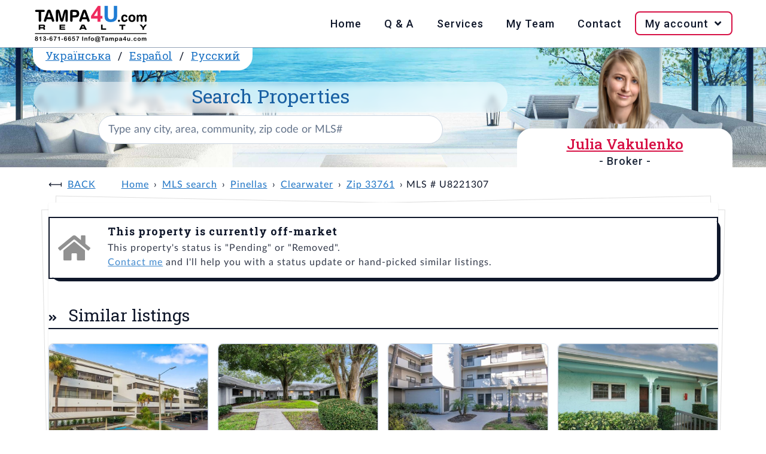

--- FILE ---
content_type: text/html; charset=UTF-8
request_url: https://www.tampa4u.com/MLS-U8221307-3078-eastland-boulevard-303-clearwater-fl-33761.html
body_size: 5430
content:
<!DOCTYPE html>
<html lang="en-US">
<head>
    <meta charset="UTF-8"/>
    <meta name="viewport" content="width=device-width, initial-scale=1.0"/>
    <meta name="rating" content="General"/>
    <meta name="robots" content="index,follow"/>
    <script type="module" src="https://cdn.jsdelivr.net/npm/@hotwired/turbo@8.0.2/dist/turbo.es2017-esm.js"></script>
                                    <title>Off market | 3078 Eastland Blvd #303, 33761, Clearwater, Pinellas, FL</title>
        <meta name="description" content=" 4 stories, 2 beds, 2 baths,  1,145 sqft, senior community, built in 1983, 25 pictures - MLS U8221307"/>
        <meta name="keywords" content="tampa4u, Clearwater real estate, 33761 real estate,  MLS U8221307"/>
                <link rel="canonical" href="https://www.tampa4u.com/MLS-U8221307-3078-eastland-boulevard-303-clearwater-fl-33761.html"/>
                                                                <link rel="alternate" hreflang="es-ES" href="https://es.tampa4u.com/MLS-U8221307-3078-eastland-boulevard-303-clearwater-fl-33761.html"/>                                    <link rel="alternate" hreflang="ru-RU" href="https://ru.tampa4u.com/MLS-U8221307-3078-eastland-boulevard-303-clearwater-fl-33761.html"/>                                    <link rel="alternate" hreflang="uk-UA" href="https://ua.tampa4u.com/MLS-U8221307-3078-eastland-boulevard-303-clearwater-fl-33761.html"/>                <script type="text/javascript" src="https://www.tampa4u.com/assets/plugins.5f47a6c6b20534c06ca4.js"></script>    <script type="text/javascript" src="https://www.tampa4u.com/assets/main.06cad86f395dee892920.js"></script>        <script src="//www.tampa4u.com/semantic/semantic.min.js"></script>
    <link rel="stylesheet" href="//www.tampa4u.com/semantic/semantic.min.css" media="screen">
    <link rel="stylesheet" href="//www.tampa4u.com/static/style.css?p=4" media="screen">
    <link rel="stylesheet" href="//www.tampa4u.com/static/responsive.css" media="screen">
            <meta name="turbo-visit-control" content="reload">
    <script src="https://maps.googleapis.com/maps/api/js?key=AIzaSyBEBmWvgeM8UiLcVdQouNPkLBsMM5tJbxY&callback=Function.prototype"></script>
    <link href="//cdnjs.cloudflare.com/ajax/libs/fotorama/4.6.4/fotorama.css" rel="stylesheet"/>
    <script src="//cdnjs.cloudflare.com/ajax/libs/fotorama/4.6.4/fotorama.js"></script>
    <meta property="og:title" content="3078 EASTLAND BLVD #303, FL, | Tampa4U"/>
<meta property="og:image" content="https://static.tampa4u.com/Matrix/70/89/26/24/8/thumb.jpg"/>
<meta property="og:description" content="Check out this Single Family in Clearwater, FL - view all photos and property details on Tampa4U.com."/>
<meta property="og:url" content="//www.tampa4u.com//MLS-U8221307-3078-eastland-blvd-303-clearwater.html"/>
<meta property="og:site_name" content="Tampa4U"/>
<meta property="og:type" content="place"/>
<meta property="og:latitude" content="28.015827"/>
<meta property="og:longitude" content="-82.710436"/>
<meta property="og:street-address" content="3078 EASTLAND BLVD #303"/>
<meta property="og:locality" content="Clearwater"/>
<meta property="og:region" content="FL"/>
<meta property="og:postal-code" content=""/>
<meta property="og:country-name" content="USA"/>
<meta property="og:beds" content="2">
<meta property="og:baths" content="2">
<meta property="og:square_feet" content="1,145 ft²">
<meta property="house:location:latitude" content="28.015827"/>
<meta property="house:location:longitude" content="-82.710436"/>
<meta property="house:location:street_address" content="3078 EASTLAND BLVD #303"/>
<meta property="house:location:locality" content="Clearwater"/>
<meta property="house:location:region" content="FL"/>
<meta property="house:location:postal_code" content=""/>    <script async src="https://www.googletagmanager.com/gtag/js?id=G-84DENDFKZF"></script>
    <script>
        window.dataLayer=window.dataLayer||[];

        function gtag(){dataLayer.push(arguments);}

        gtag('js',new Date());
        gtag('config','G-84DENDFKZF');
    </script>
    <base href="//www.tampa4u.com/"/>
    <link rel="icon" href="//www.tampa4u.com/static/images/favicon.ico" type="image/ico"/>
    <link rel="apple-touch-icon" href="//www.tampa4u.com/static/images/apple-touch-icon-iphone-60x60.png"/>
    <link rel="apple-touch-icon" sizes="60x60" href="//www.tampa4u.com/static/images/apple-touch-icon-ipad-76x76.png"/>
    <link rel="apple-touch-icon" sizes="114x114" href="//www.tampa4u.com/static/images/apple-touch-icon-iphone-retina-120x120.png"/>
    <link rel="apple-touch-icon" sizes="144x144" href="//www.tampa4u.com/static/images/apple-touch-icon-ipad-retina-152x152.png"/>
            <meta property="og:url" content="https://www.tampa4u.com/MLS-U8221307-3078-eastland-boulevard-303-clearwater-fl-33761.html">
    <meta property="og:type" content="website">
    <meta property="og:title" content="Off market | 3078 Eastland Blvd #303, 33761, Clearwater, Pinellas, FL">
    <meta property="og:description" content=" 4 stories, 2 beds, 2 baths,  1,145 sqft, senior community, built in 1983, 25 pictures - MLS U8221307">
    <meta property="og:image" content="//www.tampa4u.com/static/images/t4u-social-share.png">
        <meta name="twitter:card" content="summary_large_image">
    <meta property="twitter:domain" content="tampa4u.com">
    <meta property="twitter:url" content="https://www.tampa4u.com/MLS-U8221307-3078-eastland-boulevard-303-clearwater-fl-33761.html">
    <meta name="twitter:title" content="Off market | 3078 Eastland Blvd #303, 33761, Clearwater, Pinellas, FL">
    <meta name="twitter:description" content=" 4 stories, 2 beds, 2 baths,  1,145 sqft, senior community, built in 1983, 25 pictures - MLS U8221307">
    <meta name="twitter:image" content="//www.tampa4u.com/static/images/t4u-social-share.png">
    </head>
<body>
<nav>
    <div class="wrap">
        <input type="checkbox" id="check">
        <label for="check" class="check-btn fright">
            <i class="bars icon" title="Open mobile menu"> Menu</i><i class="times icon" title="Close mobile menu"> Menu</i>
        </label>
        <label class="logo fleft"><a href="/"><img src="//www.tampa4u.com/static/images/tampa4u-logo.png" alt="Logo of Tampa4U.com Realty, phone: 813-671-6657, e-mail: info@tampa4u.com"></a></label>
        <div class="ui icon top right pointing dropdown button">
            <i class="language icon"></i>
            <ul class="menu">
                                                    <li class="item"><a href="//es.tampa4u.com/">Español</a></li>
                                                    <li class="item"><a href="//ua.tampa4u.com/">Українська</a></li>
                                                    <li class="item"><a href="//ru.tampa4u.com/">Русский</a></li>
                            </ul>
        </div>
        <ul class="fright">
            <li><a href="/">Home</a></li>
            <li><a href="/questions-and-answers.html">Q & A</a></li>
            <li><a href="/services.html">Services</a></li>
            <li><a href="/about_me.html">My Team</a></li>
            <li><a href="/contact">Contact</a></li>
            <li id="login-data" data-is-logged-in="0">
                <a href="javascript:" onclick="">My account&nbsp;<i class="angle down icon"></i></a>
                                    <ul class="login-register">
                        <li><a href="/account/login">Log in</a></li>
                        <li><a href="/account/register">Register</a></li>
                    </ul>
                            </li>
        </ul>
    </div>
</nav>
<header>
    <section class="wrap">
        <div class="xl column">
            <span class="ui top attached header">
                                <a href="//ua.tampa4u.com/">Українська</a> /                <a href="//es.tampa4u.com/">Español</a> /                <a href="//ru.tampa4u.com/">Русский</a>            </span>
            <div class="ui search">
                <h1>
                    <label for="searchbox">Search Properties</label>
                </h1>
                <div id="searchboxCtnr">
                    <input
                            class="prompt"
                            value=""
                            type="text" placeholder="Type any city, area, community, zip code or MLS#"
                            id="searchbox"
                    >
                    <script type="application/ld+json">{"@context":"https://schema.org","@type":"WebSite","url":"https://www.tampa4u.com","name":"Tampa4U.com - best Tampa Bay Area real estate team","description":"Tampa Real Estate - Homes for Sale in Tampa, Clearwater, St.Petersburg areas. Detailed MLS and Map Search; List of communities; Golf, Waterfront and Luxury Tampa Homes","potentialAction":{"@type":"SearchAction","target":{"@type":"EntryPoint","urlTemplate":"https://www.tampa4u.com/search/q={search_term_string}/","actionPlatform":["http://schema.org/DesktopWebPlatform","http://schema.org/MobileWebPlatform"]},"query-input":"required name=search_term_string"},"sameAs":["https://www.facebook.com/juliatampa4urealtor","https://twitter.com/tampa4u/","https://www.instagram.com/tampa4urealty/"],"contactPoint":[{"@type":"ContactPoint","telephone":"+18136716657","contactType":"customer support","areaServed":["US"],"availableLanguage":["English","Spanish","Russian","Ukrainian"]},{"@type":"ContactPoint","contactType":"customer support","url":"https://www.tampa4u.com/contact","areaServed":["US"],"availableLanguage":["English","Spanish","Russian","Ukrainian"]}],"publisher":{"@type":"Organization","name":"Tampa4u.com Realty","logo":{"@type":"ImageObject","url":"https://www.tampa4u.com/static/images/tampa4u-logo.png","width":192,"height":64},"email":"info@tampa4u.com","alternateName":"Tampa4U"}}</script>

                </div>
            </div>
        </div>
                    <div class="sm column agents" id="agent-julia">
                <h2 class="ui pink header w500">
                    <a href="/about-julia.html" class="pink">Julia Vakulenko</a>
                                            <span class="sub header">- Broker -</span>
                                    </h2>
            </div>
            </section>
</header>
<main>
        <div class="ui container" id="t4u-listing">
            <ul class="breadcrumb">
                    <li><a class="section" href="javascript:history.go(-1);">Back</a></li>
                <li><a class="section" href="/" data-turbo="false">Home</a></li>
                                    <li><a href="/search/" data-turbo="false">MLS search</a></li>
                                                <li><a href="/pinellas.html" data-turbo="false">Pinellas</a></li>
                                                <li><a href="/cities/clearwater_real_estate.html" data-turbo="false">Clearwater</a></li>
                                                <li><a href="/search/zipcode=33761" data-turbo="false">Zip 33761</a></li>
                                                <li>MLS # U8221307</li>
                        </ul>
        <div class="ui piled segment">
            <div class="ui icon message">
                <i class="grey home icon"></i>
                <div class="content">
                    <div class="header">
                        This property is currently off-market                    </div>
                    <p>
                                                    This property's status is "Pending" or "Removed".                                                <br/>
                        <a href="/contact">Contact me</a> and I'll help you with a status update or hand-picked similar listings.                    </p>
                </div>
            </div>
                                        <div class="active title">
                    <h2 class="ui left aligned header">
                        <i class="dropdown icon" style="display:none"></i>
                        Similar listings                    </h2>
                </div>
                <div class="active content">
                    <div class="listings-widget">
            <article tabindex="0" class="">
            <a href="/MLS-A4663889-2585-countryside-blvd-4302-clearwater.html" class="ui image" tabindex="0">
                                <span class="ui bottom right attached label" title="price">$199,000</span>
                <img src="https://static.tampa4u.com/Matrix/76/88/93/73/0/thumb.jpg"
                     alt="MLS# A4663889"
                >
            </a>
            <h4><a href="/MLS-A4663889-2585-countryside-blvd-4302-clearwater.html">2585 COUNTRYSIDE BLVD #4302</a></h4>
            <p>
                                    <a href="/cities/clearwater_real_estate.html">Clearwater</a>
                                            </p>
            <p>
                <i class="bed icon" title="Beds"></i><b>3</b>,&nbsp;&nbsp;&nbsp;
                <i class="bath icon" title="Baths"></i><b>2</b>,&nbsp;&nbsp;&nbsp;
                <i class="ruler combined icon" title="Square Feet"></i><b>1,320</b>ft²
            </p>
            <p><b>MLS#:</b> <a href="/MLS-A4663889-2585-countryside-blvd-4302-clearwater.html">A4663889</a></p>
            <ul
                    data-mlsId="A4663889"
                    data-id="768893730"
                    data-address="2585 COUNTRYSIDE BLVD #4302"
                    class="icons"
            >
                <li>
                    <a href="javascript:" tabindex="0"
                       data-action="save to favorites"
                       data-id="768893730"
                       data-isFav="false"
                       class="addToFav"
                    >
                                                    <i class="heart outline icon" title="Save to favorites"></i>
                                            </a>
                </li>
                <li>
                    <a
                            href="javascript:"
                            tabindex="0"
                            onClick=""
                            title="Request more info"
                            class="act-moreInfo"
                    >
                        <i class="envelope open outline icon" title="Request more info"></i>
                    </a>
                </li>
                <li>
                    <a
                            href="javascript:"
                            tabindex="0"
                            onClick=""
                            title="Schedule showing"
                            class="act-showing"
                    >
                        <i class="calendar alternate outline icon" title="Schedule showing"></i>
                    </a>
                </li>
                <li>
                    <a href="/MLS-A4663889-2585-countryside-blvd-4302-clearwater.html#maps"
                       tabindex="0"
                       class="t4u-maps-lnk"
                       onClick=""
                       title="View on map"
                    >
                        <i class="map marker alternate icon" title="View on map"></i>
                    </a>
                </li>
            </ul>
            <p class="more-details">
                <b>Listed:</b>
                09/18/2025,
                <br>
                <b>Realtor:</b>
                COMPASS FLORIDA LLC
            </p>
        </article>
            <article tabindex="0" class="">
            <a href="/MLS-TB8429044-2721-countryside-blvd-105-clearwater.html" class="ui image" tabindex="0">
                                <span class="ui bottom right attached label" title="price">$250,000</span>
                <img src="https://static.tampa4u.com/Matrix/77/02/31/73/0/thumb.jpg"
                     alt="MLS# TB8429044"
                >
            </a>
            <h4><a href="/MLS-TB8429044-2721-countryside-blvd-105-clearwater.html">2721 COUNTRYSIDE BLVD #105</a></h4>
            <p>
                                    <a href="/cities/clearwater_real_estate.html">Clearwater</a>
                                            </p>
            <p>
                <i class="bed icon" title="Beds"></i><b>2</b>,&nbsp;&nbsp;&nbsp;
                <i class="bath icon" title="Baths"></i><b>2</b>,&nbsp;&nbsp;&nbsp;
                <i class="ruler combined icon" title="Square Feet"></i><b>1,100</b>ft²
            </p>
            <p><b>MLS#:</b> <a href="/MLS-TB8429044-2721-countryside-blvd-105-clearwater.html">TB8429044</a></p>
            <ul
                    data-mlsId="TB8429044"
                    data-id="770231730"
                    data-address="2721 COUNTRYSIDE BLVD #105"
                    class="icons"
            >
                <li>
                    <a href="javascript:" tabindex="0"
                       data-action="save to favorites"
                       data-id="770231730"
                       data-isFav="false"
                       class="addToFav"
                    >
                                                    <i class="heart outline icon" title="Save to favorites"></i>
                                            </a>
                </li>
                <li>
                    <a
                            href="javascript:"
                            tabindex="0"
                            onClick=""
                            title="Request more info"
                            class="act-moreInfo"
                    >
                        <i class="envelope open outline icon" title="Request more info"></i>
                    </a>
                </li>
                <li>
                    <a
                            href="javascript:"
                            tabindex="0"
                            onClick=""
                            title="Schedule showing"
                            class="act-showing"
                    >
                        <i class="calendar alternate outline icon" title="Schedule showing"></i>
                    </a>
                </li>
                <li>
                    <a href="/MLS-TB8429044-2721-countryside-blvd-105-clearwater.html#maps"
                       tabindex="0"
                       class="t4u-maps-lnk"
                       onClick=""
                       title="View on map"
                    >
                        <i class="map marker alternate icon" title="View on map"></i>
                    </a>
                </li>
            </ul>
            <p class="more-details">
                <b>Listed:</b>
                09/18/2025,
                <br>
                <b>Realtor:</b>
                COASTAL PROPERTIES GROUP INTERNATIONAL
            </p>
        </article>
            <article tabindex="0" class="">
            <a href="/MLS-TB8468793-2650-countryside-blvd-f303-clearwater.html" class="ui image" tabindex="0">
                                <span class="ui bottom right attached label" title="price">$182,000</span>
                <img src="https://static.tampa4u.com/Matrix/78/02/63/83/1/thumb.jpg"
                     alt="MLS# TB8468793"
                >
            </a>
            <h4><a href="/MLS-TB8468793-2650-countryside-blvd-f303-clearwater.html">2650 COUNTRYSIDE BLVD #F303</a></h4>
            <p>
                                    <a href="/cities/clearwater_real_estate.html">Clearwater</a>
                                            </p>
            <p>
                <i class="bed icon" title="Beds"></i><b>2</b>,&nbsp;&nbsp;&nbsp;
                <i class="bath icon" title="Baths"></i><b>2</b>,&nbsp;&nbsp;&nbsp;
                <i class="ruler combined icon" title="Square Feet"></i><b>1,110</b>ft²
            </p>
            <p><b>MLS#:</b> <a href="/MLS-TB8468793-2650-countryside-blvd-f303-clearwater.html">TB8468793</a></p>
            <ul
                    data-mlsId="TB8468793"
                    data-id="780263831"
                    data-address="2650 COUNTRYSIDE BLVD #F303"
                    class="icons"
            >
                <li>
                    <a href="javascript:" tabindex="0"
                       data-action="save to favorites"
                       data-id="780263831"
                       data-isFav="false"
                       class="addToFav"
                    >
                                                    <i class="heart outline icon" title="Save to favorites"></i>
                                            </a>
                </li>
                <li>
                    <a
                            href="javascript:"
                            tabindex="0"
                            onClick=""
                            title="Request more info"
                            class="act-moreInfo"
                    >
                        <i class="envelope open outline icon" title="Request more info"></i>
                    </a>
                </li>
                <li>
                    <a
                            href="javascript:"
                            tabindex="0"
                            onClick=""
                            title="Schedule showing"
                            class="act-showing"
                    >
                        <i class="calendar alternate outline icon" title="Schedule showing"></i>
                    </a>
                </li>
                <li>
                    <a href="/MLS-TB8468793-2650-countryside-blvd-f303-clearwater.html#maps"
                       tabindex="0"
                       class="t4u-maps-lnk"
                       onClick=""
                       title="View on map"
                    >
                        <i class="map marker alternate icon" title="View on map"></i>
                    </a>
                </li>
            </ul>
            <p class="more-details">
                <b>Listed:</b>
                01/28/2026,
                <br>
                <b>Realtor:</b>
                COLDWELL BANKER REALTY
            </p>
        </article>
            <article tabindex="0" class="">
            <a href="/MLS-TB8463256-2465-northside-dr-102-clearwater.html" class="ui image" tabindex="0">
                                <span class="ui bottom right attached label" title="price">$194,900</span>
                <img src="https://static.tampa4u.com/Matrix/77/89/41/06/4/thumb.jpg"
                     alt="MLS# TB8463256"
                >
            </a>
            <h4><a href="/MLS-TB8463256-2465-northside-dr-102-clearwater.html">2465 NORTHSIDE DR #102</a></h4>
            <p>
                                    <a href="/cities/clearwater_real_estate.html">Clearwater</a>
                                            </p>
            <p>
                <i class="bed icon" title="Beds"></i><b>2</b>,&nbsp;&nbsp;&nbsp;
                <i class="bath icon" title="Baths"></i><b>2</b>,&nbsp;&nbsp;&nbsp;
                <i class="ruler combined icon" title="Square Feet"></i><b>935</b>ft²
            </p>
            <p><b>MLS#:</b> <a href="/MLS-TB8463256-2465-northside-dr-102-clearwater.html">TB8463256</a></p>
            <ul
                    data-mlsId="TB8463256"
                    data-id="778941064"
                    data-address="2465 NORTHSIDE DR #102"
                    class="icons"
            >
                <li>
                    <a href="javascript:" tabindex="0"
                       data-action="save to favorites"
                       data-id="778941064"
                       data-isFav="false"
                       class="addToFav"
                    >
                                                    <i class="heart outline icon" title="Save to favorites"></i>
                                            </a>
                </li>
                <li>
                    <a
                            href="javascript:"
                            tabindex="0"
                            onClick=""
                            title="Request more info"
                            class="act-moreInfo"
                    >
                        <i class="envelope open outline icon" title="Request more info"></i>
                    </a>
                </li>
                <li>
                    <a
                            href="javascript:"
                            tabindex="0"
                            onClick=""
                            title="Schedule showing"
                            class="act-showing"
                    >
                        <i class="calendar alternate outline icon" title="Schedule showing"></i>
                    </a>
                </li>
                <li>
                    <a href="/MLS-TB8463256-2465-northside-dr-102-clearwater.html#maps"
                       tabindex="0"
                       class="t4u-maps-lnk"
                       onClick=""
                       title="View on map"
                    >
                        <i class="map marker alternate icon" title="View on map"></i>
                    </a>
                </li>
            </ul>
            <p class="more-details">
                <b>Listed:</b>
                01/12/2026,
                <br>
                <b>Realtor:</b>
                BRAINARD REALTY
            </p>
        </article>
            <article tabindex="0" class="">
            <a href="/MLS-TB8461421-3203-landmark-dr-2204-clearwater.html" class="ui image" tabindex="0">
                                <span class="ui bottom right attached label" title="price">$250,000</span>
                <img src="https://static.tampa4u.com/Matrix/77/84/81/36/0/thumb.jpg"
                     alt="MLS# TB8461421"
                >
            </a>
            <h4><a href="/MLS-TB8461421-3203-landmark-dr-2204-clearwater.html">3203 LANDMARK DR #2204</a></h4>
            <p>
                                    <a href="/cities/clearwater_real_estate.html">Clearwater</a>
                                            </p>
            <p>
                <i class="bed icon" title="Beds"></i><b>2</b>,&nbsp;&nbsp;&nbsp;
                <i class="bath icon" title="Baths"></i><b>2</b>,&nbsp;&nbsp;&nbsp;
                <i class="ruler combined icon" title="Square Feet"></i><b>1,225</b>ft²
            </p>
            <p><b>MLS#:</b> <a href="/MLS-TB8461421-3203-landmark-dr-2204-clearwater.html">TB8461421</a></p>
            <ul
                    data-mlsId="TB8461421"
                    data-id="778481360"
                    data-address="3203 LANDMARK DR #2204"
                    class="icons"
            >
                <li>
                    <a href="javascript:" tabindex="0"
                       data-action="save to favorites"
                       data-id="778481360"
                       data-isFav="false"
                       class="addToFav"
                    >
                                                    <i class="heart outline icon" title="Save to favorites"></i>
                                            </a>
                </li>
                <li>
                    <a
                            href="javascript:"
                            tabindex="0"
                            onClick=""
                            title="Request more info"
                            class="act-moreInfo"
                    >
                        <i class="envelope open outline icon" title="Request more info"></i>
                    </a>
                </li>
                <li>
                    <a
                            href="javascript:"
                            tabindex="0"
                            onClick=""
                            title="Schedule showing"
                            class="act-showing"
                    >
                        <i class="calendar alternate outline icon" title="Schedule showing"></i>
                    </a>
                </li>
                <li>
                    <a href="/MLS-TB8461421-3203-landmark-dr-2204-clearwater.html#maps"
                       tabindex="0"
                       class="t4u-maps-lnk"
                       onClick=""
                       title="View on map"
                    >
                        <i class="map marker alternate icon" title="View on map"></i>
                    </a>
                </li>
            </ul>
            <p class="more-details">
                <b>Listed:</b>
                01/08/2026,
                <br>
                <b>Realtor:</b>
                EXP REALTY LLC
            </p>
        </article>
            <article tabindex="0" class="">
            <a href="/MLS-TB8435993-2593-countryside-blvd-7203-clearwater.html" class="ui image" tabindex="0">
                                <span class="ui bottom right attached label" title="price">$169,900</span>
                <img src="https://static.tampa4u.com/Matrix/77/19/92/34/1/thumb.jpg"
                     alt="MLS# TB8435993"
                >
            </a>
            <h4><a href="/MLS-TB8435993-2593-countryside-blvd-7203-clearwater.html">2593 COUNTRYSIDE BLVD #7203</a></h4>
            <p>
                                    <a href="/cities/clearwater_real_estate.html">Clearwater</a>
                                            </p>
            <p>
                <i class="bed icon" title="Beds"></i><b>2</b>,&nbsp;&nbsp;&nbsp;
                <i class="bath icon" title="Baths"></i><b>2</b>,&nbsp;&nbsp;&nbsp;
                <i class="ruler combined icon" title="Square Feet"></i><b>1,105</b>ft²
            </p>
            <p><b>MLS#:</b> <a href="/MLS-TB8435993-2593-countryside-blvd-7203-clearwater.html">TB8435993</a></p>
            <ul
                    data-mlsId="TB8435993"
                    data-id="771992341"
                    data-address="2593 COUNTRYSIDE BLVD #7203"
                    class="icons"
            >
                <li>
                    <a href="javascript:" tabindex="0"
                       data-action="save to favorites"
                       data-id="771992341"
                       data-isFav="false"
                       class="addToFav"
                    >
                                                    <i class="heart outline icon" title="Save to favorites"></i>
                                            </a>
                </li>
                <li>
                    <a
                            href="javascript:"
                            tabindex="0"
                            onClick=""
                            title="Request more info"
                            class="act-moreInfo"
                    >
                        <i class="envelope open outline icon" title="Request more info"></i>
                    </a>
                </li>
                <li>
                    <a
                            href="javascript:"
                            tabindex="0"
                            onClick=""
                            title="Schedule showing"
                            class="act-showing"
                    >
                        <i class="calendar alternate outline icon" title="Schedule showing"></i>
                    </a>
                </li>
                <li>
                    <a href="/MLS-TB8435993-2593-countryside-blvd-7203-clearwater.html#maps"
                       tabindex="0"
                       class="t4u-maps-lnk"
                       onClick=""
                       title="View on map"
                    >
                        <i class="map marker alternate icon" title="View on map"></i>
                    </a>
                </li>
            </ul>
            <p class="more-details">
                <b>Listed:</b>
                10/08/2025,
                <br>
                <b>Realtor:</b>
                CENTURY 21 BEGGINS
            </p>
        </article>
            <article tabindex="0" class="">
            <a href="/MLS-TB8439786-3062-eastland-blvd-105-clearwater.html" class="ui image" tabindex="0">
                                <span class="ui bottom right attached label" title="price">$218,000</span>
                <img src="https://static.tampa4u.com/Matrix/77/30/03/45/2/thumb.jpg"
                     alt="MLS# TB8439786"
                >
            </a>
            <h4><a href="/MLS-TB8439786-3062-eastland-blvd-105-clearwater.html">3062 EASTLAND BLVD #105</a></h4>
            <p>
                                    <a href="/cities/clearwater_real_estate.html">Clearwater</a>
                                            </p>
            <p>
                <i class="bed icon" title="Beds"></i><b>2</b>,&nbsp;&nbsp;&nbsp;
                <i class="bath icon" title="Baths"></i><b>2</b>,&nbsp;&nbsp;&nbsp;
                <i class="ruler combined icon" title="Square Feet"></i><b>1,250</b>ft²
            </p>
            <p><b>MLS#:</b> <a href="/MLS-TB8439786-3062-eastland-blvd-105-clearwater.html">TB8439786</a></p>
            <ul
                    data-mlsId="TB8439786"
                    data-id="773003452"
                    data-address="3062 EASTLAND BLVD #105"
                    class="icons"
            >
                <li>
                    <a href="javascript:" tabindex="0"
                       data-action="save to favorites"
                       data-id="773003452"
                       data-isFav="false"
                       class="addToFav"
                    >
                                                    <i class="heart outline icon" title="Save to favorites"></i>
                                            </a>
                </li>
                <li>
                    <a
                            href="javascript:"
                            tabindex="0"
                            onClick=""
                            title="Request more info"
                            class="act-moreInfo"
                    >
                        <i class="envelope open outline icon" title="Request more info"></i>
                    </a>
                </li>
                <li>
                    <a
                            href="javascript:"
                            tabindex="0"
                            onClick=""
                            title="Schedule showing"
                            class="act-showing"
                    >
                        <i class="calendar alternate outline icon" title="Schedule showing"></i>
                    </a>
                </li>
                <li>
                    <a href="/MLS-TB8439786-3062-eastland-blvd-105-clearwater.html#maps"
                       tabindex="0"
                       class="t4u-maps-lnk"
                       onClick=""
                       title="View on map"
                    >
                        <i class="map marker alternate icon" title="View on map"></i>
                    </a>
                </li>
            </ul>
            <p class="more-details">
                <b>Listed:</b>
                10/24/2025,
                <br>
                <b>Realtor:</b>
                SELECT PROPERTIES INC
            </p>
        </article>
            <article tabindex="0" class="">
            <a href="/MLS-TB8434595-2400-winding-creek-blvd-9-202-clearwater.html" class="ui image" tabindex="0">
                                <span class="ui bottom right attached label" title="price">$189,000</span>
                <img src="https://static.tampa4u.com/Matrix/77/16/71/69/4/thumb.jpg"
                     alt="MLS# TB8434595"
                >
            </a>
            <h4><a href="/MLS-TB8434595-2400-winding-creek-blvd-9-202-clearwater.html">2400 WINDING CREEK BLVD #9-202</a></h4>
            <p>
                                    <a href="/cities/clearwater_real_estate.html">Clearwater</a>
                                            </p>
            <p>
                <i class="bed icon" title="Beds"></i><b>2</b>,&nbsp;&nbsp;&nbsp;
                <i class="bath icon" title="Baths"></i><b>2</b>,&nbsp;&nbsp;&nbsp;
                <i class="ruler combined icon" title="Square Feet"></i><b>1,019</b>ft²
            </p>
            <p><b>MLS#:</b> <a href="/MLS-TB8434595-2400-winding-creek-blvd-9-202-clearwater.html">TB8434595</a></p>
            <ul
                    data-mlsId="TB8434595"
                    data-id="771671694"
                    data-address="2400 WINDING CREEK BLVD #9-202"
                    class="icons"
            >
                <li>
                    <a href="javascript:" tabindex="0"
                       data-action="save to favorites"
                       data-id="771671694"
                       data-isFav="false"
                       class="addToFav"
                    >
                                                    <i class="heart outline icon" title="Save to favorites"></i>
                                            </a>
                </li>
                <li>
                    <a
                            href="javascript:"
                            tabindex="0"
                            onClick=""
                            title="Request more info"
                            class="act-moreInfo"
                    >
                        <i class="envelope open outline icon" title="Request more info"></i>
                    </a>
                </li>
                <li>
                    <a
                            href="javascript:"
                            tabindex="0"
                            onClick=""
                            title="Schedule showing"
                            class="act-showing"
                    >
                        <i class="calendar alternate outline icon" title="Schedule showing"></i>
                    </a>
                </li>
                <li>
                    <a href="/MLS-TB8434595-2400-winding-creek-blvd-9-202-clearwater.html#maps"
                       tabindex="0"
                       class="t4u-maps-lnk"
                       onClick=""
                       title="View on map"
                    >
                        <i class="map marker alternate icon" title="View on map"></i>
                    </a>
                </li>
            </ul>
            <p class="more-details">
                <b>Listed:</b>
                10/04/2025,
                <br>
                <b>Realtor:</b>
                COLDWELL BANKER REALTY
            </p>
        </article>
    </div>
                </div>
                                </div>
    </div>
    </main>
<footer>
    <section class="wrap">
        <div id="quick-links">
            <h3>Quick links:</h3>
            <ul>
                <li><a href="/whyme.html">Why me?</a></li>
                <li><a href="/steps-in-buying.html">Buying Process</a></li>
                <li><a href="/HOA.html">HOA</a></li>
                <li><a href="/CDD.html">CDD</a></li>
                <li><a href="/homestead.html">Taxes</a></li>
                <li><a href="/buyers_tips.html">Tips 4 Buyers</a></li>
                <li><a href="/schools.html">Schools</a></li>
                <li><a href="/demographics.html">Demographics</a></li>
                <li><a href="/usefulphone.html">Useful Phones</a></li>
            </ul>
        </div>
        <div>
            <h3>From our blog <a href="https://realestate.tampa4u.com/">SEE ALL</a></h3>
            <ul class="long-arrow"><li><a href="https://realestate.tampa4u.com/2025/12/12/del-webb-bexley-homes-for-sale/">Del Webb Bexley Homes for Sale</a></li><li><a href="https://realestate.tampa4u.com/2025/12/08/master-planned-communities-tampa/">Master-Planned Communities Tampa</a></li><li><a href="https://realestate.tampa4u.com/2025/01/13/how-flood-zones-impact-your-home-insurance/">How Flood Zones Impact Your Home Insurance</a></li></ul>        </div>
    </section>
    <div class="wrap">
        <p class="ui text">&copy; Copyright 2006-2026 Tampa4U.com Realty</p>
    </div>
</footer>
<script defer src="https://static.cloudflareinsights.com/beacon.min.js/vcd15cbe7772f49c399c6a5babf22c1241717689176015" integrity="sha512-ZpsOmlRQV6y907TI0dKBHq9Md29nnaEIPlkf84rnaERnq6zvWvPUqr2ft8M1aS28oN72PdrCzSjY4U6VaAw1EQ==" data-cf-beacon='{"version":"2024.11.0","token":"6a750666acef4f90a1d28129d41d9af0","r":1,"server_timing":{"name":{"cfCacheStatus":true,"cfEdge":true,"cfExtPri":true,"cfL4":true,"cfOrigin":true,"cfSpeedBrain":true},"location_startswith":null}}' crossorigin="anonymous"></script>
</body>
</html>